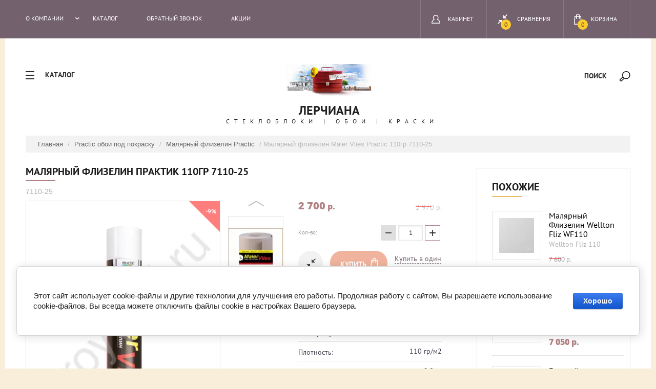

--- FILE ---
content_type: text/html; charset=utf-8
request_url: https://stroywall.ru/glavnaya/product/maler-vlies-practic-110gr-7110-25
body_size: 21014
content:

	<!doctype html>
<html lang="ru">
<head>
<meta charset="utf-8">
<meta name="robots" content="all"/>
<title>Малярный флизелин Практик 110гр 7110-25</title>
<meta name="description" content="Малярный флизелин Практик 110гр 7110-25">
<meta name="keywords" content="Малярный флизелин Практик 110гр 7110-25">
<meta name="SKYPE_TOOLBAR" content="SKYPE_TOOLBAR_PARSER_COMPATIBLE">
<meta name="viewport" content="width=device-width, initial-scale=1.0, maximum-scale=1.0, user-scalable=no">
<meta name="format-detection" content="telephone=no">
<meta http-equiv="x-rim-auto-match" content="none">
<link rel="stylesheet" href="/g/css/styles_articles_tpl.css">
<script src="/g/libs/jquery/1.10.2/jquery.min.js"></script>
<link rel='stylesheet' type='text/css' href='/shared/highslide-4.1.13/highslide.min.css'/>
<script type='text/javascript' src='/shared/highslide-4.1.13/highslide-full.packed.js'></script>
<script type='text/javascript'>
hs.graphicsDir = '/shared/highslide-4.1.13/graphics/';
hs.outlineType = null;
hs.showCredits = false;
hs.lang={cssDirection:'ltr',loadingText:'Загрузка...',loadingTitle:'Кликните чтобы отменить',focusTitle:'Нажмите чтобы перенести вперёд',fullExpandTitle:'Увеличить',fullExpandText:'Полноэкранный',previousText:'Предыдущий',previousTitle:'Назад (стрелка влево)',nextText:'Далее',nextTitle:'Далее (стрелка вправо)',moveTitle:'Передвинуть',moveText:'Передвинуть',closeText:'Закрыть',closeTitle:'Закрыть (Esc)',resizeTitle:'Восстановить размер',playText:'Слайд-шоу',playTitle:'Слайд-шоу (пробел)',pauseText:'Пауза',pauseTitle:'Приостановить слайд-шоу (пробел)',number:'Изображение %1/%2',restoreTitle:'Нажмите чтобы посмотреть картинку, используйте мышь для перетаскивания. Используйте клавиши вперёд и назад'};</script>

            <!-- 46b9544ffa2e5e73c3c971fe2ede35a5 -->
            <script src='/shared/s3/js/lang/ru.js'></script>
            <script src='/shared/s3/js/common.min.js'></script>
        <link rel='stylesheet' type='text/css' href='/shared/s3/css/calendar.css' /><link rel="icon" href="/favicon.ico" type="image/x-icon">

<!--s3_require-->
<link rel="stylesheet" href="/g/basestyle/1.0.1/user/user.css" type="text/css"/>
<link rel="stylesheet" href="/g/basestyle/1.0.1/cookie.message/cookie.message.css" type="text/css"/>
<link rel="stylesheet" href="/g/basestyle/1.0.1/user/user.blue.css" type="text/css"/>
<script type="text/javascript" src="/g/basestyle/1.0.1/user/user.js" async></script>
<link rel="stylesheet" href="/g/s3/lp/lpc.v4/css/styles.css" type="text/css"/>
<link rel="stylesheet" href="/g/s3/lp/cookie.message/__landing_page_content_global.css" type="text/css"/>
<link rel="stylesheet" href="/g/s3/lp/cookie.message/colors_lpc.css" type="text/css"/>
<link rel="stylesheet" href="/g/basestyle/1.0.1/cookie.message/cookie.message.blue.css" type="text/css"/>
<script type="text/javascript" src="/g/basestyle/1.0.1/cookie.message/cookie.message.js" async></script>
<!--/s3_require-->

			
		
		
		
			<link rel="stylesheet" type="text/css" href="/g/shop2v2/default/css/theme.less.css">		
			<script type="text/javascript" src="/g/printme.js"></script>
		<script type="text/javascript" src="/g/shop2v2/default/js/tpl.js"></script>
		<script type="text/javascript" src="/g/shop2v2/default/js/baron.min.js"></script>
		
			<script type="text/javascript" src="/g/shop2v2/default/js/shop2.2.js"></script>
		
	<script type="text/javascript">shop2.init({"productRefs": {"709041303":{"strana_proizvodstva":{"96722003":["907663103"]},"tip_produkta":{"126818803":["907663103"]},"plotnost_":{"110":["907663103"]},"ves":{"2.8":["907663103"]},"kollekcia":{"98183003":["907663103"]},"rapport":[["907663103"]],"osnova":{"90223803":["907663103"]},"pokrytie":{"126818203":["907663103"]},"sostav":{"126815203":["907663103"]},"dlina":{"25":["907663103"]},"sirina":{"90220403":["907663103"]},"kolicestvo_v_upakovke":{"6":["907663103"]},"otgruzka":{"139684803":["907663103"]}},"26727903":{"plotnost_":{"110":["35341503"]}},"26728903":{"plotnost_":{"130":["35342703"]}},"26729303":{"plotnost_":{"150":["35343303"]}},"26732103":{"plotnost_":{"110":["35346503"]}},"26732703":{"plotnost_":{"130":["35351103"]}},"796931903":{"plotnost_":{"110":["1012273503"]}}},"apiHash": {"getPromoProducts":"ad7d55c7b9cc8dd0b15c0a12c420f809","getSearchMatches":"504b12752465d13c3fb1f40db46ee2bb","getFolderCustomFields":"b90ec4e6884e4f406479b701f4700fff","getProductListItem":"88b70f9cd0d6a1825a2bc74f7faafc8f","cartAddItem":"02291da33ca0405e4f7adfda80355732","cartRemoveItem":"c74bf404db60337e06ad4b93387361a4","cartUpdate":"1f8135892e49374c839993103485604a","cartRemoveCoupon":"e52853bc27f45386bab17858adef95f8","cartAddCoupon":"f0acf73208865d0ef33a26edc1f018fc","deliveryCalc":"b2d2ca4ad9735635b16c87604acd4a49","printOrder":"91cc343cd44082488e7f665c7d2622fc","cancelOrder":"df235f73e8e51bffb46c01ed1b893082","cancelOrderNotify":"ca6eee7c4a8b909eb65b2b1e349a4dff","repeatOrder":"429b4486510e2c162515b9dcf8f9d52d","paymentMethods":"42f5aebc14592d74b5d3a37b6bda659a","compare":"8a3a75bae15b6c3491217be49e14d0c1"},"hash": null,"verId": 2250577,"mode": "product","step": "","uri": "/glavnaya","IMAGES_DIR": "/d/","my": {"show_sections":true,"new_alias":"new","show_action_in_list":false},"shop2_cart_order_payments": 1,"cf_margin_price_enabled": 0,"maps_yandex_key":"","maps_google_key":""});</script>
<style type="text/css">.product-item-thumb {width: 200px;}.product-item-thumb .product-image, .product-item-simple .product-image {height: 190px;width: 200px;}.product-item-thumb .product-amount .amount-title {width: 104px;}.product-item-thumb .product-price {width: 150px;}.shop2-product .product-side-l {width: 400px;}.shop2-product .product-image {height: 400px;width: 400px;}.shop2-product .product-thumbnails li {width: 123px;height: 123px;}</style>
<link rel="stylesheet" href="/t/v2480/images/css/theme.scss.css">

<script src="/g/s3/misc/eventable/0.0.1/s3.eventable.js" charset="utf-8"></script>
<script src="/g/s3/misc/math/0.0.1/s3.math.js" charset="utf-8"></script>
<script src="/g/s3/menu/allin/0.0.1/s3.menu.allin.js" charset="utf-8"></script>

<script src="/t/v2480/images/js/jquery.formstyler.min.js" charset="utf-8"></script>
<script src="/t/v2480/images/js/jquery.responsiveTabs.min.js" charset="utf-8"></script>
<script src="/t/v2480/images/js/nouislider.min.js" charset="utf-8"></script>
<script src="/t/v2480/images/js/owl.carousel.min.js" charset="utf-8"></script>
<script src="/t/v2480/images/js/tap_file.js" charset="utf-8"></script>
<script src="/t/v2480/images/js/one.line.menu.js" charset="utf-8"></script>
<script src="/t/v2480/images/js/sly-slider.js" charset="utf-8"></script>
<script src="/g/templates/shop2/2.27.2/js/product.quick.view.js"></script>
<script src="/g/templates/shop2/2.27.2/js/jquery.popover.js"></script>
<script src="/t/v2480/images/js/form_minimal.js" charset="utf-8"></script>
<script src="/t/v2480/images/js/menu.js" charset="utf-8"></script>
<script src="/t/v2480/images/js/color_themes.js" charset="utf-8"></script>
<script src="/t/v2480/images/js/main_local.js" charset="utf-8"></script>
     <link rel="stylesheet" href="/t/v2480/images/theme10/theme.scss.css">
<!--[if lt IE 10]>
<script src="/g/libs/ie9-svg-gradient/0.0.1/ie9-svg-gradient.min.js"></script>
<script src="/g/libs/jquery-placeholder/2.0.7/jquery.placeholder.min.js"></script>
<script src="/g/libs/jquery-textshadow/0.0.1/jquery.textshadow.min.js"></script>
<script src="/g/s3/misc/ie/0.0.1/ie.js"></script>
<![endif]-->
<!--[if lt IE 9]>
<script src="/g/libs/html5shiv/html5.js"></script>
<![endif]-->

<link rel="stylesheet" href="/t/v2480/images/css/site.addons.scss.css">
<link rel="stylesheet" href="/t/images/css/shop_extra_styles.css">
<link rel="stylesheet" href="/t/v2480/images/css/seo_lp_styles.scss.css">
<link rel="stylesheet" href="/t/v2480/images/site.addons.scss.css">
</head>
<body class="page-product">
	<div class="overlay filter"></div>
	<nav class="folders-shared-wrap">
		<div class="close-folder">Закрыть</div>
		<ul class="folders-shared"><li class="has-child"><a href="/glavnaya/folder/steklobloki-saves-glass-block" >СТЕКЛОБЛОКИ Saves Glass Block</a><ul class="level-2"><li class="has-child"><a href="/glavnaya/folder/vitrablok" >Стеклоблоки Vitrablok Чехия</a><ul class="level-3"><li><a href="/glavnaya/folder/bescvetnye-steklobloki" >Бесцветные стеклоблоки</a></li><li><a href="/steklobloki-bescvetnye-dobornye-elementy" >Доборные элементы бесцветные</a></li><li class="has-child"><a href="/glavnaya/folder/okrashennye-v-masse" >Окрашенные в массе</a><ul class="level-4"><li><a href="/glavnaya/folder/okrashennyj-v-masse-matovyj" >Окрашенный в массе матовый</a></li></ul></li><li class="has-child"><a href="/glavnaya/folder/okrashennye-vnutri" >Окрашенные внутри стеклоблоки</a><ul class="level-4"><li><a href="/glavnaya/folder/okrashennye-vnutri-matovye" >Окрашенные внутри матовые</a></li></ul></li><li class="has-child"><a href="/glavnaya/folder/decorativ" >Декоративные стеклоблоки</a><ul class="level-4"><li><a href="/steklobloki-mt" >Морская тематика</a></li></ul></li><li><a href="/glavnaya/folder/bronirovannye" >Бронированные</a></li><li><a href="/glavnaya/folder/ognestojkie" >Огнестойкие</a></li><li><a href="/glavnaya/folder/mini" >Mini</a></li></ul></li><li><a href="/glavnaya/folder/montazh" >Монтаж</a></li></ul></li><li><a href="/glavnaya/folder/vetropieno" >Vetropieno Стеклянный кирпич</a></li><li class="has-child"><a href="/glavnaya/folder/norteks-steklooboi" >НОРТЕКС Стеклообои</a><ul class="level-2"><li><a href="/glavnaya/folder/nortex-steklooboi" >Nortex Стеклообои</a></li><li><a href="/glavnaya/folder/nortex-vlies" >Флизелиновые малярные холсты</a></li></ul></li><li><a href="/malyarnye-holsty" >Малярные холсты</a></li><li class="has-child"><a href="/steklooboi-novelio" >Novelio Стеклообои</a><ul class="level-2"><li><a href="/novelio-decoration" >Novelio Decoration жаккардовые стеклообои</a></li><li><a href="/novelio-classik" >Novelio Classik</a></li><li><a href="/glavnaya/folder/novelio-steklokholsty" >Novelio Стеклохолсты</a></li></ul></li><li class="has-child"><a href="/glavnaya/folder/brattendorf-steklotkanevyye-oboi" >Brattendorf - Стеклотканевые обои</a><ul class="level-2"><li><a href="/glavnaya/folder/brattendorf-glassvlies" >Стеклохолсты</a></li></ul></li><li class="has-child"><a href="/nc-antivandal" >NC AntiVandal</a><ul class="level-2"><li><a href="/oboi-antivandal-nc" >Antivandal NC (Россия)</a></li><li><a href="/a.s.-creation-antivandal-nc-germany" >A.S. Creation ANTIVANDAL NC (Germany)</a></li><li><a href="/antivandal-color-nc-rossiya" >Antivandal Color NC (Россия)</a></li></ul></li><li class="has-child opened"><a href="/glavnaya/folder/practic" >Practic обои под покраску</a><ul class="level-2"><li><a href="/antivandal-oboi-vinilovye-na-flizelinovoj-osnove" >Antivandal обои Виниловые на флизелиновой основе</a></li><li><a href="/glavnaya/folder/practicon" >Стеклообои Glassband - Practicon</a></li><li><a href="/glavnaya/folder/practic-strukturtapen" >Виниловые обои PRACTIC Strukturtapen</a></li><li><a href="/glavnaya/folder/practic-vlies-band" >Эконом Виниловые обои PRACTIC VLIES BAND</a></li><li class="opened active"><a href="/glavnaya/folder/malyarnyy-flizelin-practic" >Малярный флизелин Practic</a></li></ul></li><li class="has-child"><a href="/glavnaya/folder/kraski" >Краски</a><ul class="level-2"><li><a href="/stolz" >Краски STOLZ Германия</a></li><li><a href="/antivandalnaya-kraska" >Антивандальная краска</a></li></ul></li><li class="has-child"><a href="/internet-magazin/folder/erfurt" >Erfurt - флизелиновые обои</a><ul class="level-2"><li><a href="/glavnaya/folder/vliesfaser" >Vliesfaser флизелиновые обои</a></li><li><a href="/glavnaya/folder/variovlies-1" >Variovlies гладкий флизелин</a></li><li><a href="/glavnaya/folder/rauhvlies" >Rauhvlies флизелин с сосновой стружкой</a></li><li><a href="/glavnaya/folder/rauhfaser" >Rauhfaser Бумажные с сосновой стружкой</a></li><li><a href="/glavnaya/folder/novaboss" >Novaboss Бумажные обои</a></li></ul></li><li class="has-child"><a href="/wellton" >Wellton Стеклообои</a><ul class="level-2"><li><a href="/glavnaya/folder/wellton-decor" >Wellton Decor</a></li><li><a href="/glavnaya/folder/wellton-optima" >Optima</a></li><li><a href="/glavnaya/folder/oscar" >Oscar</a></li><li><a href="/glavnaya/folder/stekloholst" >Малярный стеклохолст</a></li><li><a href="/wellton-fliz" >Малярный Флизелин</a></li></ul></li><li><a href="/glavnaya/folder/marburg" >Marburg Lazer антивандальные обои</a></li><li><a href="/glavnaya/folder/kley-dlya-oboyev" >Клей для обоев</a></li><li class="has-child"><a href="/glavnaya/folder/perel-sukhiye-smesi" >Perel сухие смеси</a><ul class="level-2"><li><a href="/glavnaya/folder/zatirka" >Затирка Perel RL</a></li><li><a href="/glavnaya/folder/tsks-nl" >Цветная Кладочная Смесь Perel NL</a></li></ul></li><li><a href="/terrasnaya-doska-dpk" >Террасная доска (ДПК)</a></li><li class="has-child"><a href="/novelio-steklooboi" >NATURE Цветные стеклообои</a><ul class="level-2"><li><a href="/glavnaya/folder/novelio-nature-grace" >Grace</a></li><li><a href="/glavnaya/folder/novelio-nature-flair" >Flair</a></li><li><a href="/tsvetnyye-steklooboi-pure-prostota" >Pure</a></li><li><a href="/glavnaya/folder/novelio-nature-charm" >Charm</a></li><li><a href="/opposites-concrete" >Opposites Concrete</a></li><li><a href="/glavnaya/folder/opposites-skin" >Opposites Skin</a></li></ul></li></ul>	</nav>
	<div class="site-wrapper ">
		<header role="banner" class="site-header">
			<div class="top-panel">
			<div class="top-panel-in-wrap">
				<div class="top-panel-in clear-self">
					<nav class="menu-top-wrap">
						<div class="menu-icon">Меню</div>
						<div class="menu-top-in">
							<div class="close-menu">закрыть</div>
							<ul class="menu-top"><li class="has-child"><a href="/o-kompanii" >О компании</a><ul class="level-2"><li><a href="/kontakty" >Контакты</a></li><li><a href="/news" >Новости</a></li><li><a href="/oplata" >Оплата</a></li><li><a href="/dostavka" >Доставка и Возврат</a></li><li><a href="/otzyvy" >Отзывы</a></li><li><a href="/politika-personalnyh-dannyh" >Политика персональных данных и оферта</a></li></ul></li><li><a href="/katalog"  target="_blank">Каталог</a></li><li><a href="/zakazat-vyyezd-dizaynera" >Обратный звонок</a></li><li><a href="/akcii" >Акции</a></li></ul>						</div>
					</nav>
					<div class="icons-top-wrapper">
						<a href="/glavnaya/cart" id="shop2-cart-preview">
	<span class="cart_total">0</span>
	<span class="cart-text">Корзина</span>
</a><!-- Cart Preview -->												<a class="comparison" href="/glavnaya/compare"><span>Сравнения</span><span class="compare-total">0</span></a>												<div class="login-top">
							<div class="login-top-in opened">
								<span>Кабинет</span>
							</div>
							<div class="shop2-block login-form ">
	<div class="block-body">
					<form method="post" action="/registraciya">
				<input type="hidden" name="mode" value="login" />
				<div class="row">
					<label for="login">Логин или e-mail:</label>
					<label class="field text"><input type="text" name="login" id="login" tabindex="1" value="" /></label>
				</div>
				<div class="row">
					<label for="password">Пароль:</label>
					<button type="submit" class="signin-btn" tabindex="3">Войти</button>
					<label class="field password"><input type="password" name="password" id="password" tabindex="2" value="" /></label>
				</div>
			<re-captcha data-captcha="recaptcha"
     data-name="captcha"
     data-sitekey="6LddAuIZAAAAAAuuCT_s37EF11beyoreUVbJlVZM"
     data-lang="ru"
     data-rsize="invisible"
     data-type="image"
     data-theme="light"></re-captcha></form>
			<div class="clear-container"></div>
			<p>
				<a href="/registraciya/register" class="register">Регистрация</a>
				<a href="/registraciya/forgot_password">Забыли пароль?</a>
			</p>
			</div>
</div>						</div> 
					</div>
				</div>
				</div>
			</div>
		</header> <!-- .site-header -->
		<div class="site-container">
		<div class="content-panel">
			<div class="folter-ico">Каталог</div>
				<div class="site-search-wrapper">
					<div class="search-ico">Поиск</div>
					<div class="site-search-wr">
						<div class="close-search">закрыть</div>
						<form class="search-form" action="/search" method="get">
							<input type="text" class="search-text" name="search" onblur="this.value=this.value==''?'Поиск':this.value" onfocus="this.value=this.value=='Поиск'?'':this.value;" value="Поиск" />
							<input class="search-button" type="submit" value="" />
						<re-captcha data-captcha="recaptcha"
     data-name="captcha"
     data-sitekey="6LddAuIZAAAAAAuuCT_s37EF11beyoreUVbJlVZM"
     data-lang="ru"
     data-rsize="invisible"
     data-type="image"
     data-theme="light"></re-captcha></form>
						<div class="search-ico2"></div>
							
	
<div class="shop2-block search-form ">
	<div class="block-title">
		<strong>Расширенный поиск</strong>
		<span>&nbsp;</span>
	</div>
	<div class="block-body">
		<form action="/glavnaya/search" enctype="multipart/form-data">
			<input type="hidden" name="sort_by" value=""/>
			
							<div class="row">
					<div class="row-title">Цена (руб.):</div>
					<label><span>от</span>&nbsp;<input name="s[price][min]" type="text" size="5" class="small" value="" /></label>
					&nbsp;
					<label><span>до</span>&nbsp;<input name="s[price][max]" type="text" size="5" class="small" value="" /></label>
				</div>
			
							<div class="row">
					<label class="row-title" for="shop2-name">Название:</label>
					<input type="text" name="s[name]" size="20" id="shop2-name" value="" />
				</div>
			
							<div class="row">
					<label class="row-title" for="shop2-article">Артикул:</label>
					<input type="text" name="s[article]" id="shop2-article" value="" />
				</div>
			
							<div class="row">
					<label class="row-title" for="shop2-text">Текст:</label>
					<input type="text" name="search_text" size="20" id="shop2-text"  value="" />
				</div>
			
			
							<div class="row">
					<div class="row-title">Выберите категорию:</div>
					<select name="s[folder_id]" id="s[folder_id]">
						<option value="">Все</option>
																																		<option value="53291303" >
									 СТЕКЛОБЛОКИ Saves Glass Block
								</option>
																												<option value="457187103" >
									&raquo; Стеклоблоки Vitrablok Чехия
								</option>
																												<option value="457189103" >
									&raquo;&raquo; Бесцветные стеклоблоки
								</option>
																												<option value="71171305" >
									&raquo;&raquo; Доборные элементы бесцветные
								</option>
																												<option value="457189303" >
									&raquo;&raquo; Окрашенные в массе
								</option>
																												<option value="457189503" >
									&raquo;&raquo;&raquo; Окрашенный в массе матовый
								</option>
																												<option value="457189703" >
									&raquo;&raquo; Окрашенные внутри стеклоблоки
								</option>
																												<option value="457189903" >
									&raquo;&raquo;&raquo; Окрашенные внутри матовые
								</option>
																												<option value="457188503" >
									&raquo;&raquo; Декоративные стеклоблоки
								</option>
																												<option value="229677507" >
									&raquo;&raquo;&raquo; Морская тематика
								</option>
																												<option value="457190103" >
									&raquo;&raquo; Бронированные
								</option>
																												<option value="457190303" >
									&raquo;&raquo; Огнестойкие
								</option>
																												<option value="457190503" >
									&raquo;&raquo; Mini
								</option>
																												<option value="457188903" >
									&raquo; Монтаж
								</option>
																												<option value="53270103" >
									 Vetropieno Стеклянный кирпич
								</option>
																												<option value="53178103" >
									 НОРТЕКС Стеклообои
								</option>
																												<option value="53183703" >
									&raquo; Nortex Стеклообои
								</option>
																												<option value="53167703" >
									&raquo; Флизелиновые малярные холсты
								</option>
																												<option value="239203906" >
									 Малярные холсты
								</option>
																												<option value="403127203" >
									 Novelio Стеклообои
								</option>
																												<option value="403230603" >
									&raquo; Novelio Decoration жаккардовые стеклообои
								</option>
																												<option value="403231003" >
									&raquo; Novelio Classik
								</option>
																												<option value="52640103" >
									&raquo; Novelio Стеклохолсты
								</option>
																												<option value="513512203" >
									 Brattendorf - Стеклотканевые обои
								</option>
																												<option value="517228003" >
									&raquo; Стеклохолсты
								</option>
																												<option value="296044713" >
									 NC AntiVandal
								</option>
																												<option value="296333313" >
									&raquo; Antivandal NC (Россия)
								</option>
																												<option value="296383513" >
									&raquo; A.S. Creation ANTIVANDAL NC (Germany)
								</option>
																												<option value="296406313" >
									&raquo; Antivandal Color NC (Россия)
								</option>
																												<option value="53285103" >
									 Practic обои под покраску
								</option>
																												<option value="216798106" >
									&raquo; Antivandal обои Виниловые на флизелиновой основе
								</option>
																												<option value="53290103" >
									&raquo; Стеклообои Glassband - Practicon
								</option>
																												<option value="53290303" >
									&raquo; Виниловые обои PRACTIC Strukturtapen
								</option>
																												<option value="53290503" >
									&raquo; Эконом Виниловые обои PRACTIC VLIES BAND
								</option>
																												<option value="53290903" >
									&raquo; Малярный флизелин Practic
								</option>
																												<option value="377045803" >
									 Краски
								</option>
																												<option value="693292003" >
									&raquo; Краски STOLZ Германия
								</option>
																												<option value="226549909" >
									&raquo; Антивандальная краска
								</option>
																												<option value="411635003" >
									 Erfurt - флизелиновые обои
								</option>
																												<option value="411635403" >
									&raquo; Vliesfaser флизелиновые обои
								</option>
																												<option value="507059603" >
									&raquo; Variovlies гладкий флизелин
								</option>
																												<option value="606532003" >
									&raquo; Rauhvlies флизелин с сосновой стружкой
								</option>
																												<option value="606550803" >
									&raquo; Rauhfaser Бумажные с сосновой стружкой
								</option>
																												<option value="606579403" >
									&raquo; Novaboss Бумажные обои
								</option>
																												<option value="773443803" >
									 Wellton Стеклообои
								</option>
																												<option value="773484203" >
									&raquo; Wellton Decor
								</option>
																												<option value="773487803" >
									&raquo; Optima
								</option>
																												<option value="773491403" >
									&raquo; Oscar
								</option>
																												<option value="37867103" >
									&raquo; Малярный стеклохолст
								</option>
																												<option value="38861303" >
									&raquo; Малярный Флизелин
								</option>
																												<option value="53274303" >
									 Marburg Lazer антивандальные обои
								</option>
																												<option value="397870603" >
									 Клей для обоев
								</option>
																												<option value="53292303" >
									 Perel сухие смеси
								</option>
																												<option value="329829303" >
									&raquo; Затирка Perel RL
								</option>
																												<option value="329829103" >
									&raquo; Цветная Кладочная Смесь Perel NL
								</option>
																												<option value="131329106" >
									 Террасная доска (ДПК)
								</option>
																												<option value="403142403" >
									 NATURE Цветные стеклообои
								</option>
																												<option value="403231603" >
									&raquo; Grace
								</option>
																												<option value="403231803" >
									&raquo; Flair
								</option>
																												<option value="403232003" >
									&raquo; Pure
								</option>
																												<option value="403232203" >
									&raquo; Charm
								</option>
																												<option value="684317803" >
									&raquo; Opposites Concrete
								</option>
																												<option value="685925803" >
									&raquo; Opposites Skin
								</option>
																		</select>
				</div>

				<div id="shop2_search_custom_fields"></div>
			
						<div id="shop2_search_global_fields">
				
			
			
												<div class="row">
						<div class="row-title">Страна Производства:</div>
						<select name="s[strana_proizvodstva]">
							<option value="">Все</option>
															<option value="96722003">Германия</option>
															<option value="96722203">Австрия</option>
															<option value="96722403">Чехия</option>
															<option value="96722603">Россия</option>
															<option value="96722803">Китай</option>
															<option value="165506203">Швеция</option>
															<option value="6557303">Италия</option>
															<option value="23799103">Нидерланды</option>
															<option value="265342100">Финляндия</option>
													</select>
					</div>
							

									</div>
						
							<div class="row">
					<div class="row-title">Производитель:</div>
					<select name="s[vendor_id]">
						<option value="">Все</option>          
													<option value="38397904" >Beckers</option>
													<option value="29604603" >Blackout</option>
													<option value="44209203" >Brattendorf</option>
													<option value="48409403" >Erfurt</option>
													<option value="29604803" >Haft</option>
													<option value="31515306" >HOLZHOF</option>
													<option value="40695709" >KraskoVar</option>
													<option value="32044503" >Marburg</option>
													<option value="16348708" >NC</option>
													<option value="40757703" >Nortex</option>
													<option value="33857403" >Novelio</option>
													<option value="33857203" >OVK Design</option>
													<option value="25592703" >Perel</option>
													<option value="37113103" >Practic</option>
													<option value="51506803" >Saint Gobain ADFORS</option>
													<option value="30294303" >Stölz</option>
													<option value="33621703" >Vitrablok</option>
													<option value="50962803" >Vitrulan</option>
													<option value="55447003" >Wellton</option>
													<option value="29605003" >Беларусь</option>
													<option value="29605203" >Дюлукс (Dulux)</option>
											</select>
				</div>
			
											    <div class="row">
				        <div class="row-title">Новинка:</div>
				            				            <select name="s[flags][2]">
				            <option value="">Все</option>
				            <option value="1">да</option>
				            <option value="0">нет</option>
				        </select>
				    </div>
		    												    <div class="row">
				        <div class="row-title">Спецпредложение:</div>
				            				            <select name="s[flags][1]">
				            <option value="">Все</option>
				            <option value="1">да</option>
				            <option value="0">нет</option>
				        </select>
				    </div>
		    							
			

							<div class="row">
					<div class="row-title">Результатов на странице:</div>
					<select name="s[products_per_page]">
																										<option value="5">5</option>
																				<option value="20" selected="selected">20</option>
																				<option value="35">35</option>
																				<option value="50">50</option>
																				<option value="65">65</option>
																				<option value="80">80</option>
																				<option value="95">95</option>
											</select>
				</div>
			
			<div class="clear-container"></div>
			<div class="row">
				<button type="submit" class="search-btn">Найти</button>
			</div>
		<re-captcha data-captcha="recaptcha"
     data-name="captcha"
     data-sitekey="6LddAuIZAAAAAAuuCT_s37EF11beyoreUVbJlVZM"
     data-lang="ru"
     data-rsize="invisible"
     data-type="image"
     data-theme="light"></re-captcha></form>
		<div class="clear-container"></div>
	</div>
</div><!-- Search Form -->					</div> 					
			</div>
			<div class="site-name-wrap">
										<a class="logo" href="https://stroywall.ru"><img src="/d/chemodan_1.gif" width="180" height="" alt="Лерчиана"></a>
						
				<div class="site-name-top comapany-name"><a href="https://stroywall.ru">Лерчиана</a></div>
				<div class="site-name-desc site-name-desc">Стеклоблоки | Обои | Краски</div>
			</div>
		</div>
		
<div class="site-path" data-url="/"><a href="/">Главная</a> / <a href="/glavnaya/folder/practic">Practic обои под покраску</a> / <a href="/glavnaya/folder/malyarnyy-flizelin-practic">Малярный флизелин Practic</a> / Малярный флизелин Maler Vlies Practic 110гр 7110-25</div>							<main role="main" class="site-main page-in">
				<div class="site-main__inner">
				<h1>Малярный флизелин Практик 110гр 7110-25</h1>
	<div class="shop2-cookies-disabled shop2-warning hide"></div>
	
	
	
		
							
			
							
			
							
			
		
					
	
						
	
	
	
					<div class="shop2-product-article" title="Артикул"><span></span> 7110-25</div>
	
		<div class="product-wrapper card_page">
		<div class="pr_wrap" style="margin-right: 30px;">
			
				<style>
					
					@media screen and (max-width: 940px) {
						.pr_wrap {
							margin-right: 0 !important;
						}
					}
					
				</style>
			
			<form method="post"	action="/glavnaya?mode=cart&amp;action=add" accept-charset="utf-8" class="shop2-product">
				<div class="product-wrapper_in">
				<input type="hidden" name="kind_id" value="907663103"/>
				<input type="hidden" name="product_id" value="709041303"/>
				<input type="hidden" name="meta" value='{&quot;strana_proizvodstva&quot;:[&quot;96722003&quot;],&quot;tip_produkta&quot;:[&quot;126818803&quot;],&quot;plotnost_&quot;:&quot;110&quot;,&quot;ves&quot;:&quot;2.8&quot;,&quot;kollekcia&quot;:[&quot;98183003&quot;,&quot;92911103&quot;],&quot;osnova&quot;:&quot;90223803&quot;,&quot;pokrytie&quot;:&quot;126818203&quot;,&quot;sostav&quot;:&quot;126815203&quot;,&quot;dlina&quot;:&quot;25&quot;,&quot;sirina&quot;:&quot;90220403&quot;,&quot;kolicestvo_v_upakovke&quot;:&quot;6&quot;,&quot;otgruzka&quot;:[&quot;139684803&quot;]}'/>
				<div class="side-l-r-wrapper">
					<div class="product-side-l">
						<div class="product-side-l-in">
							<div class="product-image-wrap">
								<div class="product-image prod-page-image">
																		<a class="big_a" href="/d/maler_vlies_practic.jpg">
										<img src="/thumb/2/wn3QlQ7PoriBfRkF_CY7pg/400r400/d/maler_vlies_practic.jpg" alt="Малярный флизелин Maler Vlies Practic 110гр 7110-25" title="Малярный флизелин Maler Vlies Practic 110гр 7110-25" />
									</a>
									<div class="verticalMiddle"></div>
																		<div class="product-label">	
									    									    	
									    	<div class="product-spec">-9%</div>
									    																			</div>								
								</div>
															</div>
		
															<div class="product-thumbnails-wrap special-block-wrapper" id="exaemple">
								<div class="product-thumbnails-wrap1 special-block clear-self" >
								<div class="scrollbar">
									<div class="handle">
										<div class="mousearea">
										</div>
									</div>
								</div>	
								<div class="product-thumbnails special-block-in frame">
									<ul class="thumbnails-in special-block1 product-list-thumbs clear-self">
																																																																									<li>
												<a class="sm_image" href="/d/011c.gif">
													<img src="/thumb/2/fyQmUSgrQ0wPcJIb0hwPig/123r123/d/011c.gif" alt="Малярный флизелин Maler Vlies Practic 110гр 7110-25" title="Малярный флизелин Maler Vlies Practic 110гр 7110-25" />
												</a>
												<div class="verticalMiddle"></div>
											</li>
															
									</ul>
								</div>	
									<div class="prevPage"></div>
									<div class="nextPage"></div>
									<ul class="pages"></ul>	
								</div>
							</div>
								
		
						</div>
											</div>
					<div class="product-side-r">
		
													<div class="form-add">
								<div class="product-price">
										
		
	<div class="price-old "><span>
		<strong>2&nbsp;970</strong>
					p.			</span></div>

											<div class="price-current">
		<strong>2&nbsp;700</strong> p.			</div>
								</div>
		
								
	<div class="product-amount">
					<div class="amount-title">Кол-во:</div>
							<div class="shop2-product-amount">
				<button type="button" class="amount-minus">&#8722;</button><input type="text" name="amount" maxlength="4" value="1" /><button type="button" class="amount-plus">&#43;</button>
			</div>
			</div>
								<div class="buy-wrapper">
									
			<div class="product-compare">
			<label>
				<input type="checkbox" value="907663103"/>
				<span class="checkbox-style"></span>				
				<div class="compare-note">Добавить к сравнению</div>
			</label>
		</div>
		
									
			<button class="shop2-product-btn type-3 buy" type="submit">
			<span>Купить</span>
		</button>
	

<input type="hidden" value="Малярный флизелин Maler Vlies Practic 110гр 7110-25" name="product_name" />
<input type="hidden" value="https://stroywall.ru/glavnaya/product/maler-vlies-practic-110gr-7110-25" name="product_link" />									<a href="#" class="buy-one-click">
										<span>Купить в один клик</span>
										<input type="hidden" value="Малярный флизелин Maler Vlies Practic 110гр 7110-25" name="product_name" class="product_name"/>
										<input type="hidden" value="https://stroywall.ru/glavnaya/product" name="product_link" class="product_link"/>									
									</a>
								</div>
							</div>
															
		
													<div class="product-details">
								

 
	
		
			<ul class="shop2-product-options"><li class="even vendor"><div class="option-title">Производитель:</div><div class="option-body"><a href="/glavnaya/vendor/practic">Practic</a></div></li><li class="odd"><div class="option-title">Страна Производства:</div><div class="option-body">Германия</div></li><li class="even"><div class="option-title">Тип Продукта:</div><div class="option-body">Обои под покраску</div></li><li class="odd"><div class="option-title">Плотность:</div><div class="option-body">110 гр/м2</div></li><li class="even"><div class="option-title">Вес:</div><div class="option-body">2.8 кг</div></li><li class="odd"><div class="option-title">коллекция:</div><div class="option-body">Variovlies/Флизелиновый холст, Strukturtapen</div></li><li class="even"></li><li class="odd type-select"><div class="option-title">Основа:</div><div class="option-body">Флизелин</div></li><li class="even type-select"><div class="option-title">Покрытие:</div><div class="option-body">Без покрытия</div></li><li class="odd type-select"><div class="option-title">Состав:</div><div class="option-body">Целлюлоза, волокна ткани</div></li><li class="even"><div class="option-title">Длина:</div><div class="option-body">25 м</div></li><li class="odd type-select"><div class="option-title">Ширина:</div><div class="option-body">100 см</div></li><li class="even"><div class="option-title">Количество в упаковке:</div><div class="option-body">6 </div></li><li class="odd"><div class="option-title">Отгрузка:</div><div class="option-body">Кратно упаковке</div></li></ul>
	
																<div class="shop2-clear-container"></div>
							</div>
											</div>
				</div>	
				<div class="shop2-clear-container"></div>
				</div>
			<re-captcha data-captcha="recaptcha"
     data-name="captcha"
     data-sitekey="6LddAuIZAAAAAAuuCT_s37EF11beyoreUVbJlVZM"
     data-lang="ru"
     data-rsize="invisible"
     data-type="image"
     data-theme="light"></re-captcha></form><!-- Product -->
			<div class="item-desc-folders-wrapper">
					




	<div class="shop2-product-data" id="product_tabs">
					<ul class="shop2-product-tabs clear-self">
				<li><a href="#shop2-tabs-2">Описание</a></li><li><a href="#shop2-tabs-4">Отзывы</a></li>
			</ul>

						<div class="shop2-product-desc">

								<div class="desc-area product_body active-area" id="shop2-tabs-2">
					<h2>Малярный флизелин Maler Vlies Practic 110гр 7110-25</h2>

<p><strong>Технические характеристики</strong>:</p>

<p><i>№ &nbsp;&nbsp;артикула</i>: 7110-25&nbsp;</p>

<p><i>Размер</i>: 1.0м х 25м</p>

<p><i>Плотность</i>: 110гр/м<sup>2</sup>&nbsp;</p>

<p><i>Упаковка</i>: 6&nbsp;рулонов в целлофане, в картонной коробке</p>

<p>&nbsp;ЦЕНА УКАЗАНА ЗА РУЛОН!</p>
					<div class="shop2-clear-container"></div>
				</div>
								
								
												 
				<div class="desc-area " id="shop2-tabs-4">
						
	
	
					<div class="tpl-block-header">Авторизуйтесь, чтобы оставить комментарий</div>
			<form method="post" class="tpl-form tpl-auth" action="/registraciya/login" method="post">
		
	<div class="tpl-left">
		<div class="tpl-field">
			<div class="tpl-title">Введите Ваш e-mail:</div>
			<div class="tpl-value">
				<input class="email" type="text" name="login" value="" />
			</div>
		</div>

		<div class="tpl-field">
			<div class="tpl-title">Введите Ваш пароль:</div>
			<div class="tpl-value clearfix">
			<div class="pull-left-wrap">
				<input class="pull-left" type="password" name="password" />
			</div>
			<button class="tpl-button pull-right" type="submit">Войти</button>
			</div>
		</div>

		<div class="tpl-field remember">
			<label class="tpl-title">
			<input type="checkbox" name="password" onclick="this.value=(this.value=='0'?'1':'0');" value="0" name="remember" />
				Запомнить меня
			</label>
		</div>
		
					<div class="tpl-field">
				<a href="/registraciya/register">Регистрация</a>
			</div>
			</div>

	<div class="tpl-right">
		<div class="tpl-field">
			Если Вы уже зарегистрированы на нашем сайте, но забыли пароль или Вам не пришло письмо подтверждения, воспользуйтесь формой восстановления пароля.
		</div>
		
		<div class="tpl-field">
			<a class="tpl-button" href="/registraciya/forgot_password">Восстановить пароль</a>
		</div>
	</div>
<re-captcha data-captcha="recaptcha"
     data-name="captcha"
     data-sitekey="6LddAuIZAAAAAAuuCT_s37EF11beyoreUVbJlVZM"
     data-lang="ru"
     data-rsize="invisible"
     data-type="image"
     data-theme="light"></re-captcha></form>		
		
					<div class="shop2-clear-container"></div>			
				</div>
																					
				
			</div><!-- Product Desc -->
		
					<div class="shop2-product-tags">
				<span>теги:</span>
				<div>
											<a href="/glavnaya/tag/%D0%A4%D0%BB%D0%B8%D0%B7%D0%B5%D0%BB%D0%B8%D0%BD%D0%BE%D0%B2%D1%8B%D0%B5+%D0%BE%D0%B1%D0%BE%D0%B8">Флизелиновые обои</a>, 											<a href="/glavnaya/tag/%D0%9F%D0%BE%D0%B4+%D0%BF%D0%BE%D0%BA%D1%80%D0%B0%D1%81%D0%BA%D1%83">Под покраску</a>, 											<a href="/glavnaya/tag/%D0%9F%D0%B0%D1%83%D1%82%D0%B8%D0%BD%D0%BA%D0%B0">Паутинка</a>, 											<a href="/glavnaya/tag/%D0%9E%D0%B1%D0%BE%D0%B8">Обои</a>									</div>
			</div>
				<div class="shop2-clear-container"></div>
	</div>
				
        
            <h4 class="shop2-product-folders-header">Находится в разделах</h4>
        <div class="shop2-product-folders"><a href="/glavnaya/folder/practic">Practic обои под покраску<span></span></a><a href="/glavnaya/folder/malyarnyy-flizelin-practic">Малярный флизелин Practic<span></span></a></div>
    
			</div>
		</div>
		<div class="collections-wrap">
			<div class="collections-wrap-in">
					



		<div class="collection-wrapper">
		<h4 class="shop2-collection-header">
							Похожие
					</h4>
		<div class="shop2-group-kinds">
								
<div class="shop2-kind-item  ">
	<div class="shop2-kind-item-in">
		
				<div class="kind-image">
										<a href="/wellton-fliz-wf110"><img src="/thumb/2/GV1qIZNcnviYiwuZaHgW7Q/200r200/d/wf110.jpg" alt="Малярный Флизелин Wellton Fliz WF110" title="Малярный Флизелин Wellton Fliz WF110" /></a>
					<div class="verticalMiddle"></div>
									</div>
				<div class="kind-details">
					<div class="kind-name"><a href="/wellton-fliz-wf110">Малярный Флизелин Wellton Fliz WF110</a></div>
											<div class="kind-price">
							
						
				
	
	
					<div class="shop2-product-article" title="Артикул"><span></span> Wellton Fliz 110</div>
	
									
		
	<div class="price-old "><span>
		<strong>7&nbsp;600</strong>
					p.			</span></div>

									<div class="price-current">
		<strong>7&nbsp;830</strong> p.			</div>
							
													</div>
									</div>
				<div class="shop2-clear-container"></div>
				
			</div>
</div>								
<div class="shop2-kind-item  ">
	<div class="shop2-kind-item-in">
		
				<div class="kind-image">
										<a href="/glavnaya/product/malyarnyy-flizelin-oscar-fliz-osf110"><img src="/thumb/2/8wLNQ0hG5qUkBUwFP-ALAw/200r200/d/osf110.jpg" alt="Малярный Флизелин Oscar Fliz OsF110" title="Малярный Флизелин Oscar Fliz OsF110" /></a>
					<div class="verticalMiddle"></div>
									</div>
				<div class="kind-details">
					<div class="kind-name"><a href="/glavnaya/product/malyarnyy-flizelin-oscar-fliz-osf110">Малярный Флизелин Oscar Fliz OsF110</a></div>
											<div class="kind-price">
							
						
				
	
	
					<div class="shop2-product-article" title="Артикул"><span></span> Oscar Fliz 110</div>
	
									
								<div class="price-current">
		<strong>7&nbsp;050</strong> p.			</div>
							
													</div>
									</div>
				<div class="shop2-clear-container"></div>
				
			</div>
</div>								
<div class="shop2-kind-item  ">
	<div class="shop2-kind-item-in">
		
				<div class="kind-image">
										<a href="/glavnaya/product/holst-flizelinovyy-nf-110"><img src="/thumb/2/mTr1OzaxSexmDWxl9oaLng/200r200/d/nf_150.jpg" alt="Гладкий Флизелиновый холст CNF 110 25м" title="Гладкий Флизелиновый холст CNF 110 25м" /></a>
					<div class="verticalMiddle"></div>
									</div>
				<div class="kind-details">
					<div class="kind-name"><a href="/glavnaya/product/holst-flizelinovyy-nf-110">Гладкий Флизелиновый холст CNF 110 25м</a></div>
											<div class="kind-price">
							
						
				
	
	
					<div class="shop2-product-article" title="Артикул"><span></span> Флизелин  NF 110</div>
	
									
								<div class="price-current">
		<strong>2&nbsp;898</strong> p.			</div>
							
													</div>
									</div>
				<div class="shop2-clear-container"></div>
				
			</div>
</div>								
<div class="shop2-kind-item  ">
	<div class="shop2-kind-item-in">
		
				<div class="kind-image">
										<a href="/glavnaya/product/malyarnyy-flizelin-wellton-fliz-wf130"><img src="/thumb/2/exj_6XpEw8tqD-xJ_ncK4w/200r200/d/wf130.jpg" alt="Малярный Флизелин Wellton Fliz WF130" title="Малярный Флизелин Wellton Fliz WF130" /></a>
					<div class="verticalMiddle"></div>
									</div>
				<div class="kind-details">
					<div class="kind-name"><a href="/glavnaya/product/malyarnyy-flizelin-wellton-fliz-wf130">Малярный Флизелин Wellton Fliz WF130</a></div>
											<div class="kind-price">
							
						
				
	
	
					<div class="shop2-product-article" title="Артикул"><span></span> Wellton Fliz 130</div>
	
									
		
	<div class="price-old "><span>
		<strong>8&nbsp;775</strong>
					p.			</span></div>

									<div class="price-current">
		<strong>8&nbsp;940</strong> p.			</div>
							
													</div>
									</div>
				<div class="shop2-clear-container"></div>
				
			</div>
</div>								
<div class="shop2-kind-item  ">
	<div class="shop2-kind-item-in">
		
				<div class="kind-image">
										<a href="/glavnaya/product/malyarnyy-flizelin-wellton-fliz-wf150"><img src="/thumb/2/NT_zq0iQNVsBz_k0kb7ZCg/200r200/d/wf150.jpg" alt="Малярный Флизелин Wellton Fliz WF150" title="Малярный Флизелин Wellton Fliz WF150" /></a>
					<div class="verticalMiddle"></div>
									</div>
				<div class="kind-details">
					<div class="kind-name"><a href="/glavnaya/product/malyarnyy-flizelin-wellton-fliz-wf150">Малярный Флизелин Wellton Fliz WF150</a></div>
											<div class="kind-price">
							
						
				
	
	
					<div class="shop2-product-article" title="Артикул"><span></span> Wellton Fliz 150</div>
	
									
		
	<div class="price-old "><span>
		<strong>9&nbsp;935</strong>
					p.			</span></div>

									<div class="price-current">
		<strong>9&nbsp;900</strong> p.			</div>
							
													</div>
									</div>
				<div class="shop2-clear-container"></div>
				
			</div>
</div>								
<div class="shop2-kind-item  ">
	<div class="shop2-kind-item-in">
		
				<div class="kind-image">
										<a href="/glavnaya/product/malyarnyy-flizelin-oscar-fliz-osf130"><img src="/thumb/2/FmEFE_-DzflghvlBUAQW5A/200r200/d/osf130.jpg" alt="Малярный Флизелин Oscar Fliz OsF130" title="Малярный Флизелин Oscar Fliz OsF130" /></a>
					<div class="verticalMiddle"></div>
									</div>
				<div class="kind-details">
					<div class="kind-name"><a href="/glavnaya/product/malyarnyy-flizelin-oscar-fliz-osf130">Малярный Флизелин Oscar Fliz OsF130</a></div>
											<div class="kind-price">
							
						
				
	
	
					<div class="shop2-product-article" title="Артикул"><span></span> Oscar Fliz 130</div>
	
									
								<div class="price-current">
		<strong>8&nbsp;040</strong> p.			</div>
							
													</div>
									</div>
				<div class="shop2-clear-container"></div>
				
			</div>
</div>					</div>
	</div>
				</div>
		</div>	
	</div>
<div class="clear-float"></div>
		<p class="shop2-btn-back-wr"><a href="javascript:void(0);" onclick="window.history.go(-1);" class="shop2-btn shop2-btn-back">Назад</a></p>

	


	
	<div class="clear-float"></div>

				</div>
	</div>
				<div class="blocks-bottom-wrapper">
				<div class="icons-block-wrap">
										
					<div class="icons-block-item">
						<div class="icon-block">
							
						</div>
						<div class="icon-block-text">Оперативная доставка по Москве</div>
					</div>
										
					<div class="icons-block-item">
						<div class="icon-block">
							<svg xmlns="http://www.w3.org/2000/svg" xmlns:xlink="http://www.w3.org/1999/xlink" preserveAspectRatio="xMidYMid" width="56.69" height="56.75" viewBox="0 0 56.69 56.75">
  <path d="M55.681,34.714 L34.670,55.753 C34.030,56.394 33.177,56.748 32.267,56.748 C31.357,56.748 30.503,56.394 29.863,55.753 L1.569,27.419 C0.411,26.259 -0.220,24.172 0.100,22.564 L3.243,6.803 C3.574,5.139 5.136,3.575 6.798,3.243 L22.538,0.096 C24.115,-0.221 26.264,0.442 27.386,1.566 L55.680,29.900 C57.005,31.227 57.005,33.386 55.681,34.714 ZM54.077,31.504 L25.784,3.170 C25.278,2.664 24.256,2.282 23.407,2.282 C23.252,2.282 23.109,2.295 22.982,2.321 L7.242,5.468 C6.467,5.623 5.620,6.471 5.466,7.247 L2.323,23.009 C2.152,23.862 2.557,25.199 3.171,25.815 L31.466,54.148 C31.890,54.574 32.644,54.574 33.067,54.148 L54.078,33.109 C54.519,32.667 54.519,31.947 54.077,31.504 ZM41.734,40.678 C41.388,41.025 41.064,41.151 40.762,41.055 C40.461,40.959 40.130,40.731 39.771,40.370 L37.074,37.671 C36.765,37.987 36.552,38.327 36.436,38.689 C36.320,39.052 36.303,39.395 36.385,39.720 C36.467,40.046 36.632,40.331 36.877,40.577 C37.042,40.743 37.212,40.874 37.388,40.972 C37.562,41.069 37.755,41.141 37.965,41.187 C38.176,41.232 38.382,41.261 38.584,41.275 C38.786,41.289 39.054,41.300 39.387,41.311 C39.518,41.321 39.649,41.392 39.780,41.523 C39.922,41.664 39.998,41.818 40.007,41.983 C40.018,42.148 39.952,42.301 39.811,42.443 C39.686,42.568 39.492,42.664 39.227,42.733 C38.963,42.803 38.656,42.815 38.306,42.772 C37.956,42.727 37.582,42.607 37.183,42.410 C36.784,42.213 36.391,41.920 36.004,41.533 C35.119,40.646 34.683,39.705 34.696,38.707 C34.710,37.709 35.149,36.778 36.014,35.911 C36.421,35.504 36.860,35.186 37.329,34.959 C37.799,34.731 38.274,34.609 38.756,34.592 C39.237,34.575 39.714,34.671 40.187,34.878 C40.660,35.085 41.103,35.396 41.517,35.810 C42.056,36.350 42.404,36.926 42.562,37.539 C42.720,38.153 42.715,38.736 42.547,39.288 C42.379,39.841 42.108,40.304 41.734,40.678 ZM40.512,36.725 C40.169,36.382 39.769,36.218 39.311,36.235 C38.853,36.252 38.369,36.469 37.857,36.887 L40.356,39.389 C40.793,38.884 41.019,38.404 41.033,37.949 C41.046,37.494 40.873,37.086 40.512,36.725 ZM32.874,36.720 C32.594,37.000 32.320,37.145 32.051,37.155 C31.782,37.165 31.544,37.067 31.339,36.862 C31.137,36.660 31.045,36.423 31.064,36.152 C31.083,35.880 31.226,35.610 31.496,35.340 L37.473,29.355 C37.749,29.078 38.019,28.931 38.284,28.913 C38.547,28.894 38.784,28.989 38.993,29.198 C39.201,29.407 39.300,29.645 39.288,29.913 C39.277,30.181 39.131,30.455 38.852,30.735 L32.874,36.720 ZM32.748,31.286 C32.425,31.609 32.150,31.883 31.922,32.107 C31.695,32.332 31.442,32.580 31.163,32.853 C30.903,33.112 30.676,33.426 30.481,33.793 C30.285,34.161 30.148,34.385 30.067,34.466 C29.925,34.607 29.730,34.670 29.481,34.652 C29.232,34.636 29.023,34.543 28.855,34.375 C28.714,34.233 28.641,34.027 28.636,33.756 C28.630,33.484 28.677,33.145 28.774,32.736 C28.182,32.663 27.665,32.535 27.224,32.353 C26.783,32.171 26.369,31.886 25.982,31.498 C25.629,31.145 25.388,30.763 25.260,30.356 C25.132,29.948 25.116,29.552 25.210,29.168 C25.304,28.784 25.491,28.452 25.770,28.172 C26.147,27.794 26.588,27.592 27.093,27.565 C27.598,27.538 28.105,27.688 28.613,28.015 C28.720,28.082 28.983,28.254 29.400,28.531 C29.818,28.807 30.180,29.040 30.486,29.228 C30.792,29.417 31.132,29.614 31.506,29.820 C31.852,29.439 32.046,29.098 32.086,28.799 C32.127,28.499 31.943,28.145 31.536,27.737 C31.186,27.387 30.874,27.172 30.599,27.092 C30.325,27.013 30.027,27.008 29.706,27.077 C29.384,27.146 29.166,27.186 29.052,27.196 C28.937,27.206 28.795,27.126 28.623,26.953 C28.468,26.799 28.384,26.615 28.370,26.403 C28.357,26.190 28.428,26.006 28.582,25.851 C28.825,25.609 29.146,25.459 29.547,25.402 C29.947,25.344 30.403,25.423 30.915,25.639 C31.427,25.855 31.953,26.234 32.495,26.776 C33.101,27.383 33.506,27.932 33.709,28.422 C33.913,28.913 33.932,29.384 33.765,29.838 C33.598,30.291 33.259,30.774 32.748,31.286 ZM29.562,30.002 C29.094,29.698 28.767,29.492 28.580,29.382 C28.393,29.273 28.176,29.207 27.929,29.185 C27.681,29.164 27.456,29.254 27.255,29.456 C27.046,29.665 26.947,29.922 26.959,30.227 C26.971,30.532 27.105,30.812 27.361,31.069 C27.633,31.342 27.944,31.533 28.294,31.645 C28.645,31.756 28.968,31.771 29.264,31.690 C29.597,31.606 30.003,31.325 30.481,30.846 L30.678,30.649 C30.402,30.521 30.030,30.305 29.562,30.002 ZM27.416,24.249 C27.258,24.408 27.075,24.484 26.868,24.479 C26.661,24.474 26.460,24.374 26.265,24.178 C26.124,24.037 26.044,23.876 26.025,23.696 C26.007,23.515 26.014,23.280 26.048,22.990 C26.079,22.751 26.063,22.520 26.003,22.297 C25.942,22.075 25.791,21.843 25.548,21.600 C25.299,21.351 25.039,21.196 24.768,21.137 C24.497,21.079 24.283,21.128 24.125,21.287 C23.980,21.432 23.922,21.611 23.950,21.825 C23.979,22.039 24.066,22.279 24.210,22.545 C24.355,22.811 24.564,23.169 24.836,23.617 C25.160,24.150 25.384,24.624 25.510,25.040 C25.637,25.457 25.671,25.833 25.614,26.170 C25.557,26.507 25.402,26.802 25.149,27.054 C24.769,27.435 24.351,27.669 23.895,27.754 C23.439,27.841 22.960,27.773 22.459,27.550 C21.957,27.327 21.447,26.957 20.928,26.438 C20.434,25.943 20.086,25.442 19.884,24.936 C19.682,24.431 19.610,23.980 19.669,23.584 C19.728,23.188 19.872,22.876 20.101,22.647 C20.253,22.495 20.436,22.419 20.651,22.419 C20.866,22.419 21.056,22.501 21.222,22.667 C21.366,22.811 21.442,22.958 21.449,23.107 C21.455,23.255 21.430,23.429 21.373,23.627 C21.269,24.015 21.254,24.368 21.330,24.686 C21.406,25.005 21.614,25.334 21.954,25.674 C22.230,25.951 22.517,26.116 22.817,26.170 C23.117,26.224 23.345,26.172 23.504,26.013 C23.746,25.771 23.831,25.502 23.758,25.207 C23.686,24.912 23.490,24.503 23.170,23.981 C22.814,23.388 22.551,22.878 22.383,22.449 C22.214,22.021 22.147,21.612 22.181,21.221 C22.214,20.830 22.386,20.479 22.696,20.169 C22.972,19.893 23.315,19.715 23.726,19.633 C24.136,19.553 24.576,19.600 25.043,19.775 C25.511,19.950 25.972,20.265 26.427,20.721 C26.783,21.078 27.067,21.436 27.277,21.795 C27.488,22.154 27.626,22.490 27.691,22.806 C27.757,23.121 27.764,23.404 27.712,23.655 C27.660,23.906 27.561,24.104 27.416,24.249 ZM12.908,18.704 C9.758,18.704 7.196,16.139 7.196,12.986 C7.196,9.832 9.758,7.267 12.908,7.267 C16.057,7.267 18.620,9.832 18.620,12.986 C18.620,16.139 16.057,18.704 12.908,18.704 ZM12.908,9.536 C11.008,9.536 9.462,11.083 9.462,12.986 C9.462,14.888 11.008,16.435 12.908,16.435 C14.808,16.435 16.353,14.888 16.353,12.986 C16.353,11.083 14.808,9.536 12.908,9.536 Z"/>
</svg>
						</div>
						<div class="icon-block-text">Скидки постоянным клиентам</div>
					</div>
									</div>
				<div class="news-galery-wrapper">
		          		                	                	                <div class="galery-wrapper">
	                	<div class="galery-tytle">Наши товары<a href="https://stroywall.ru/katalog">Все работы</a></div>
	                	<div class="galery-pic">
														<a href="https://stroywall.ru/glavnaya/folder/steklobloki-saves-glass-block"><img src="/d/logo_savesglassblock.jpg" alt="Стеклоблоки Vitrablock" /></a>
														<a href="https://stroywall.ru/glavnaya/folder/norteks-steklooboi"><img src="/d/core_logo.jpg" alt="НОРТЕКС Россия" /></a>
														<a href="https://stroywall.ru/malyarnye-holsty"><img src="/d/2019-05-13_13-34-36.jpg" alt="Малярные холсты" /></a>
														<a href="https://stroywall.ru/stolz"><img src="/d/d2.jpg" alt="Краски Stolz" /></a>
														<a href="https://stroywall.ru/erfurt"><img src="/d/erfurt.jpg" alt="Erfurt" /></a>
														<a href="https://stroywall.ru/wellton"><img src="/d/logo_wellton_1.jpg" alt="Wellton" /></a>
														<a href="https://stroywall.ru/terrasnaya-doska-dpk"><img src="/d/katalog_produkcii_gardeck_stranica_01.jpg" alt="Террасная доска ДПК" /></a>
								                	</div>
	                </div>
	                	
	                </div>
			</main> <!-- .site-main -->
			
		</div>
	
<footer role="contentinfo" class="site-footer">
	<div class="footer-pic" style="background: url(/t/v2480/images/fuuter_pic.jpg) center center no-repeat; background-size: cover;"></div>	
	
	<div class="site-footer-in clear-self">
		<nav class="menu-footer-wrap">
			<ul class="menu-footer">
	        				<li><a href="/o-kompanii" >О компании</a></li>
							<li><a href="/kontakty" >Контакты</a></li>
							<li><a href="/news" >Новости</a></li>
							<li><a href="/oplata" >Оплата</a></li>
							<li><a href="/dostavka" >Доставка и Возврат</a></li>
							<li><a href="/otzyvy" >Отзывы</a></li>
							<li><a href="/politika-personalnyh-dannyh" >Политика персональных данных и оферта</a></li>
							<li><a href="/katalog" target="_blank">Каталог</a></li>
							<li><a href="/zakazat-vyyezd-dizaynera" >Обратный звонок</a></li>
							<li><a href="/akcii" >Акции</a></li>
						</ul>
		</nav>
	<div class="footer-middle-block-wr">	
		<div class="contacts-bot-wrap">
			<div class="blocks-titles">Контакты</div>
			<div class="contacts-in">
				<div class="text site-phones phone-block">
					<div class="title">8 (495) 979-42-81</div>				
					<div class="phone-block">
											<div><a href="tel:8 (495) 979-42-81">8 (495) 979-42-81</a></div>
						
					</div>	
				</div>
				<div class="text address">
					<div class="title">В настоящее время мы работаем как интернет магазин.</div>				
					
				</div>
				<div class="text email">
				<div class="title">info@stroywall.ru</div>
					<a href="mailto:info@stroywall.ru">info@stroywall.ru</a>
				</div>
			</div>
		</div>

		<div class="form-bot">
			<div class="form-body">
				<div class="tpl-anketa posted" data-api-url="/-/x-api/v1/public/?method=form/postform&param[form_id]=14878203" data-api-type="form">
	<div class="close-form"></div>
	<div class="title">Заказать обратный звонок!</div>			<form method="post" action="/" >
		<input type="hidden" name="form_id" value="14878203">
		<input type="hidden" name="tpl" value="db:form.minimal.tpl">
									        <div class="tpl-field type-text field-required">
	          <div class="field-title">Ваше имя: <span class="field-required-mark">*</span></div>	          	          <div class="field-value">
	          	 	          		<span class="item-name">Ваше имя</span>
	            	<input required type="text" size="30" maxlength="100" value="" name="d[0]" placeholder="Ваше имя"/>
	            	            	          </div>
	        </div>
	        						        <div class="tpl-field type-text field-required">
	          <div class="field-title">Телефон: <span class="field-required-mark">*</span></div>	          	          <div class="field-value">
	          	 	          		<span class="item-name">Телефон</span>
	            	<input required type="text" size="30" maxlength="100" value="" name="d[1]" placeholder="Телефон"/>
	            	            	          </div>
	        </div>
	        						        <div class="tpl-field type-textarea">
	          <div class="field-title">Дополнительно:</div>	          	          <div class="field-value">
	          	 					<span class="item-name">Дополнительно</span>	            
	            	<textarea  cols="50" rows="7" name="d[2]"></textarea>
	            	            	          </div>
	        </div>
	        						        <div class="tpl-field type-multi_checkbox field-required">
	          <div class="field-title">Список с галочками: <span class="field-required-mark">*</span></div>	          	          <div class="field-value">
	          	 					<ul>
																				<li><label><input type="checkbox" value="Согласие на обработку Персональных данных." name="d[3][]" />Согласие на обработку Персональных данных.</label></li>
																		</ul>
					            	          </div>
	        </div>
	        		
		
		<div class="tpl-field tpl-field-button">
			<button type="submit" class="tpl-form-button">Отправить</button>
		</div>

		<re-captcha data-captcha="recaptcha"
     data-name="captcha"
     data-sitekey="6LddAuIZAAAAAAuuCT_s37EF11beyoreUVbJlVZM"
     data-lang="ru"
     data-rsize="invisible"
     data-type="image"
     data-theme="light"></re-captcha></form>
					</div>
			</div> 

			<div class="soc-ico-wrap">
				<div class="soc-ico-title">Мы в соц.сетях:</div>
			        			      	 
			 </div>
		</div>		
			<div class="form-payments">
				<div class="blocks-titles">Способы оплаты</div>
				<div>
										<img src="/d/qr-kod.jpg" alt="QR-код СБП" />		
										<img src="/d/nalichka.jpg" alt="Наличными в кассу" />		
										<img src="/d/kartochki.jpg" alt="Картой по выставленному счёту" />		
										<img src="/d/beznal.jpg" alt="Безналичный расчет для Юр.Лиц с НДС" />		
							
				</div>
			</div>
			<div class="clear-float"></div>
	</div>	
		<div class="footer-bottom-block">
	     	<div class="site-name-bot">Все материалы на сайте размещены с разрешения производителя.<br />
При копировании материалов сайта обязательна ссылка на наш сайт.
		     </div>
		     <div class="site-copyright"><span style='font-size:10px;' class='copyright'><!--noindex--><a href="https://megagroup.ru" target="_blank" rel="nofollow"><img src="https://cp1.megagroup.ru/g/mlogo/svg/sozdanie-saitov-megagroup-ru-dark.svg" class="copyright"></a><!--/noindex--></span></div>
		     <div class="site-counters">
<!--__INFO2016-10-08 08:21:35INFO__-->
<!-- Yandex.Metrika counter -->
<script type="text/javascript" >
   (function(m,e,t,r,i,k,a){m[i]=m[i]||function(){(m[i].a=m[i].a||[]).push(arguments)};
   m[i].l=1*new Date();
   for (var j = 0; j < document.scripts.length; j++) {if (document.scripts[j].src === r) { return; }}
   k=e.createElement(t),a=e.getElementsByTagName(t)[0],k.async=1,k.src=r,a.parentNode.insertBefore(k,a)})
   (window, document, "script", "https://mc.yandex.ru/metrika/tag.js", "ym");

   ym(55502926, "init", {
        clickmap:true,
        trackLinks:true,
        accurateTrackBounce:true,
        webvisor:true,
        ecommerce:"dataLayer"
   });
</script>
<noscript><div><img src="https://mc.yandex.ru/watch/55502926" style="position:absolute; left:-9999px;" alt="" /></div></noscript>
<!-- /Yandex.Metrika counter -->




<script>
  (function(i,s,o,g,r,a,m){i['GoogleAnalyticsObject']=r;i[r]=i[r]||function(){
  (i[r].q=i[r].q||[]).push(arguments)},i[r].l=1*new Date();a=s.createElement(o),
  m=s.getElementsByTagName(o)[0];a.async=1;a.src=g;m.parentNode.insertBefore(a,m)
  })(window,document,'script','//www.google-analytics.com/analytics.js','ga');

  ga('create', 'UA-62251798-1', 'auto');
  ga('send', 'pageview');

</script>
<!--__INFO2026-01-17 01:12:19INFO__-->

</div>	
		</div>
	</div>	
</footer> <!-- .site-footer -->

<script src="/t/v2480/images/js/flexFix.js"></script>

<!-- ID -->
<div class="oneclick-form-wrapper">
	<div class="tpl-anketa posted" data-api-url="/-/x-api/v1/public/?method=form/postform&param[form_id]=14878403" data-api-type="form">
	<div class="close-form"></div>
	<div class="title">Купить в один клик</div>			<form method="post" action="/" >
		<input type="hidden" name="form_id" value="14878403">
		<input type="hidden" name="tpl" value="db:form.minimal.tpl">
									        <div class="tpl-field type-text">
	          <div class="field-title">ip адрес заказчика:</div>	          	          <div class="field-value">
	          	     <input type="hidden" value="18.117.113.217" name="d[0]" id="d[0]" />
    	            	          </div>
	        </div>
	        						        <div class="tpl-field type-text">
	          <div class="field-title">Название товара:</div>	          	          <div class="field-value">
	          	     <input type="hidden" value="" name="d[1]" id="d[1]" class="productName"/>
	          		            	          </div>
	        </div>
	        						        <div class="tpl-field type-text">
	          <div class="field-title">Ссылка на страницу товара:</div>	          	          <div class="field-value">
	          	     <input type="hidden" value="" name="d[2]" id="d[2]" class="productLink"/>
	          		            	          </div>
	        </div>
	        						        <div class="tpl-field type-text field-required">
	          <div class="field-title">Телефон / Email *: <span class="field-required-mark">*</span></div>	          	          <div class="field-value">
	          	 	          		<span class="item-name">Телефон / Email *</span>
	            	<input required type="text" size="30" maxlength="100" value="" name="d[3]" placeholder="Телефон / Email *"/>
	            	            	          </div>
	        </div>
	        						        <div class="tpl-field type-textarea">
	          <div class="field-title">Комментарий:</div>	          	          <div class="field-value">
	          	 					<span class="item-name">Комментарий</span>	            
	            	<textarea  cols="50" rows="7" name="d[5]"></textarea>
	            	            	          </div>
	        </div>
	        		
		
		<div class="tpl-field tpl-field-button">
			<button type="submit" class="tpl-form-button">Отправить</button>
		</div>

		<re-captcha data-captcha="recaptcha"
     data-name="captcha"
     data-sitekey="6LddAuIZAAAAAAuuCT_s37EF11beyoreUVbJlVZM"
     data-lang="ru"
     data-rsize="invisible"
     data-type="image"
     data-theme="light"></re-captcha></form>
					</div>
</div>

<!-- assets.bottom -->
<!-- </noscript></script></style> -->
<script src="/my/s3/js/site.min.js?1768462484" ></script>
<script src="/my/s3/js/site/defender.min.js?1768462484" ></script>
<script src="https://cp.onicon.ru/loader/50ed9e2a72d22cad690020a5.js" data-auto async></script>
<script >/*<![CDATA[*/
var megacounter_key="f25c1bbd3c59d48bdc5c16c1377028b2";
(function(d){
    var s = d.createElement("script");
    s.src = "//counter.megagroup.ru/loader.js?"+new Date().getTime();
    s.async = true;
    d.getElementsByTagName("head")[0].appendChild(s);
})(document);
/*]]>*/</script>
	
		
		
				<!--noindex-->
		<div id="s3-cookie-message" class="s3-cookie-message-wrap">
			<div class="s3-cookie-message">
				<div class="s3-cookie-message__text">
					<p>Этот сайт использует cookie-файлы и другие технологии для улучшения его работы. Продолжая работу с сайтом, Вы разрешаете использование cookie-файлов. Вы всегда можете отключить файлы cookie в настройках Вашего браузера.</p>
				</div>
				<div class="s3-cookie-message__btn">
					<div id="s3-cookie-message__btn" class="g-button">
						Хорошо
					</div>
				</div>
			</div>
		</div>
		<!--/noindex-->
	
	
<script >/*<![CDATA[*/
$ite.start({"sid":2234188,"vid":2250577,"aid":2654868,"stid":4,"cp":21,"active":true,"domain":"stroywall.ru","lang":"ru","trusted":false,"debug":false,"captcha":3,"onetap":[{"provider":"vkontakte","provider_id":"51947726","code_verifier":"kRYcN52OmTzwB1mMDhVMkZGUNUZYGYlmTzONR2ikZVz"}]});
/*]]>*/</script>
<!-- /assets.bottom -->
</body>
</html>


--- FILE ---
content_type: text/javascript
request_url: https://counter.megagroup.ru/f25c1bbd3c59d48bdc5c16c1377028b2.js?r=&s=1280*720*24&u=https%3A%2F%2Fstroywall.ru%2Fglavnaya%2Fproduct%2Fmaler-vlies-practic-110gr-7110-25&t=%D0%9C%D0%B0%D0%BB%D1%8F%D1%80%D0%BD%D1%8B%D0%B9%20%D1%84%D0%BB%D0%B8%D0%B7%D0%B5%D0%BB%D0%B8%D0%BD%20%D0%9F%D1%80%D0%B0%D0%BA%D1%82%D0%B8%D0%BA%20110%D0%B3%D1%80%207110-25&fv=0,0&en=1&rld=0&fr=0&callback=_sntnl1768657456668&1768657456668
body_size: 87
content:
//:1
_sntnl1768657456668({date:"Sat, 17 Jan 2026 13:44:16 GMT", res:"1"})